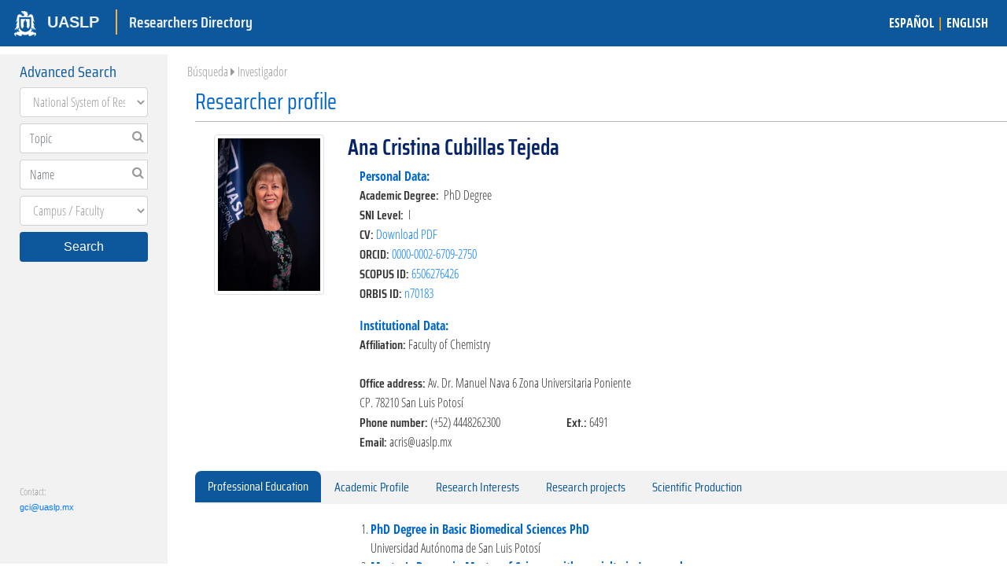

--- FILE ---
content_type: text/css
request_url: https://investigadores.uaslp.mx/Content/Propios/busqueda.css
body_size: 1260
content:
#parcial {
    padding: 10px !important;
    height: 100%;
    width: calc(100% + 40px);
    overflow-y: auto;
}

.card {
    width: 100%;
    display: inline-block;
    vertical-align: top;
    margin: 5px 10px;
    border: 0px;
    border-top: #CCCCCC solid 1px;
}
@media (max-width: 576px) {
    #parcial {
        overflow: visible !important;
    }
    .Contenido {
        overflow: visible !important;
    }
}


@media (min-width: 576px) {
    .card {
        width: 45%;
    }
}

@media (min-width: 768px){
    .card {
        width: 22%;
    }
}

.card-body {
    padding: 2px;
}

.nombreInvestigador {
    font-family: "Saira Condensed Medium", sans-serif;
    font-size: 22px;
    padding: 8px 4px;
    margin-bottom: 0px;
}

.nombreInvestigador a {
    color: #052468;
}    

.infoAcademica, .infoInvestigacion {
    font-family: "Open Sans Condensed Light", sans-serif;
    font-size: 16px;
    color: #333333;
    padding-left: 20px;
    line-height: 20px;
}

.infoInvestigacion {
    margin-top: 10px;
}

.infoInvestigacion span {
    color: #0066CC;
    font-size: 18px;
}

.verMas {
    float: right;
    /*position: absolute;
    bottom: 0px;
    right: 0px;*/
    font-size: 18px;
}

.verMas div{
    cursor: pointer;
}

.verMas a {
    color: #CCCCCC;
}

.linksDetalle {
    color: #666666 !important;
    font-family: "Open Sans Condensed Light", sans-serif;
}


